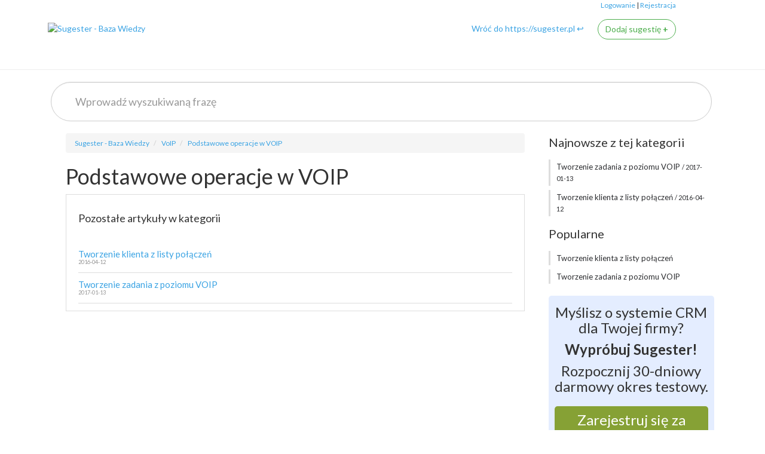

--- FILE ---
content_type: text/html; charset=utf-8
request_url: https://pomoc.sugester.pl/VoIP-Podstawowe-operacje-w-VOIP
body_size: 20490
content:
<!DOCTYPE html>
<!-- sugester template 'help_center' -->
<html lang="pl">
	<head>
		<!-- Site powered by Sugester.com -->
		<title>Podstawowe operacje w VOIP – Sugester - Baza  Wiedzy – Wszystkie artykuły w kategorii</title>
		<meta charset="utf-8"/>
		<meta http-equiv="X-UA-Compatible" content="IE=edge"/>
<script>window.NREUM||(NREUM={});NREUM.info={"beacon":"bam.eu01.nr-data.net","errorBeacon":"bam.eu01.nr-data.net","licenseKey":"NRJS-e6da58632e481857233","applicationID":"109137196","transactionName":"JhpeRQoXWF0GRBcTXRYBQx4RFlBUG2lbFkERGl0=","queueTime":0,"applicationTime":344,"agent":""}</script>
<script>(window.NREUM||(NREUM={})).init={ajax:{deny_list:["bam.eu01.nr-data.net"]},feature_flags:["soft_nav"]};(window.NREUM||(NREUM={})).loader_config={licenseKey:"NRJS-e6da58632e481857233",applicationID:"109137196",browserID:"109137366"};;/*! For license information please see nr-loader-rum-1.308.0.min.js.LICENSE.txt */
(()=>{var e,t,r={163:(e,t,r)=>{"use strict";r.d(t,{j:()=>E});var n=r(384),i=r(1741);var a=r(2555);r(860).K7.genericEvents;const s="experimental.resources",o="register",c=e=>{if(!e||"string"!=typeof e)return!1;try{document.createDocumentFragment().querySelector(e)}catch{return!1}return!0};var d=r(2614),u=r(944),l=r(8122);const f="[data-nr-mask]",g=e=>(0,l.a)(e,(()=>{const e={feature_flags:[],experimental:{allow_registered_children:!1,resources:!1},mask_selector:"*",block_selector:"[data-nr-block]",mask_input_options:{color:!1,date:!1,"datetime-local":!1,email:!1,month:!1,number:!1,range:!1,search:!1,tel:!1,text:!1,time:!1,url:!1,week:!1,textarea:!1,select:!1,password:!0}};return{ajax:{deny_list:void 0,block_internal:!0,enabled:!0,autoStart:!0},api:{get allow_registered_children(){return e.feature_flags.includes(o)||e.experimental.allow_registered_children},set allow_registered_children(t){e.experimental.allow_registered_children=t},duplicate_registered_data:!1},browser_consent_mode:{enabled:!1},distributed_tracing:{enabled:void 0,exclude_newrelic_header:void 0,cors_use_newrelic_header:void 0,cors_use_tracecontext_headers:void 0,allowed_origins:void 0},get feature_flags(){return e.feature_flags},set feature_flags(t){e.feature_flags=t},generic_events:{enabled:!0,autoStart:!0},harvest:{interval:30},jserrors:{enabled:!0,autoStart:!0},logging:{enabled:!0,autoStart:!0},metrics:{enabled:!0,autoStart:!0},obfuscate:void 0,page_action:{enabled:!0},page_view_event:{enabled:!0,autoStart:!0},page_view_timing:{enabled:!0,autoStart:!0},performance:{capture_marks:!1,capture_measures:!1,capture_detail:!0,resources:{get enabled(){return e.feature_flags.includes(s)||e.experimental.resources},set enabled(t){e.experimental.resources=t},asset_types:[],first_party_domains:[],ignore_newrelic:!0}},privacy:{cookies_enabled:!0},proxy:{assets:void 0,beacon:void 0},session:{expiresMs:d.wk,inactiveMs:d.BB},session_replay:{autoStart:!0,enabled:!1,preload:!1,sampling_rate:10,error_sampling_rate:100,collect_fonts:!1,inline_images:!1,fix_stylesheets:!0,mask_all_inputs:!0,get mask_text_selector(){return e.mask_selector},set mask_text_selector(t){c(t)?e.mask_selector="".concat(t,",").concat(f):""===t||null===t?e.mask_selector=f:(0,u.R)(5,t)},get block_class(){return"nr-block"},get ignore_class(){return"nr-ignore"},get mask_text_class(){return"nr-mask"},get block_selector(){return e.block_selector},set block_selector(t){c(t)?e.block_selector+=",".concat(t):""!==t&&(0,u.R)(6,t)},get mask_input_options(){return e.mask_input_options},set mask_input_options(t){t&&"object"==typeof t?e.mask_input_options={...t,password:!0}:(0,u.R)(7,t)}},session_trace:{enabled:!0,autoStart:!0},soft_navigations:{enabled:!0,autoStart:!0},spa:{enabled:!0,autoStart:!0},ssl:void 0,user_actions:{enabled:!0,elementAttributes:["id","className","tagName","type"]}}})());var p=r(6154),m=r(9324);let h=0;const v={buildEnv:m.F3,distMethod:m.Xs,version:m.xv,originTime:p.WN},b={consented:!1},y={appMetadata:{},get consented(){return this.session?.state?.consent||b.consented},set consented(e){b.consented=e},customTransaction:void 0,denyList:void 0,disabled:!1,harvester:void 0,isolatedBacklog:!1,isRecording:!1,loaderType:void 0,maxBytes:3e4,obfuscator:void 0,onerror:void 0,ptid:void 0,releaseIds:{},session:void 0,timeKeeper:void 0,registeredEntities:[],jsAttributesMetadata:{bytes:0},get harvestCount(){return++h}},_=e=>{const t=(0,l.a)(e,y),r=Object.keys(v).reduce((e,t)=>(e[t]={value:v[t],writable:!1,configurable:!0,enumerable:!0},e),{});return Object.defineProperties(t,r)};var w=r(5701);const x=e=>{const t=e.startsWith("http");e+="/",r.p=t?e:"https://"+e};var R=r(7836),k=r(3241);const A={accountID:void 0,trustKey:void 0,agentID:void 0,licenseKey:void 0,applicationID:void 0,xpid:void 0},S=e=>(0,l.a)(e,A),T=new Set;function E(e,t={},r,s){let{init:o,info:c,loader_config:d,runtime:u={},exposed:l=!0}=t;if(!c){const e=(0,n.pV)();o=e.init,c=e.info,d=e.loader_config}e.init=g(o||{}),e.loader_config=S(d||{}),c.jsAttributes??={},p.bv&&(c.jsAttributes.isWorker=!0),e.info=(0,a.D)(c);const f=e.init,m=[c.beacon,c.errorBeacon];T.has(e.agentIdentifier)||(f.proxy.assets&&(x(f.proxy.assets),m.push(f.proxy.assets)),f.proxy.beacon&&m.push(f.proxy.beacon),e.beacons=[...m],function(e){const t=(0,n.pV)();Object.getOwnPropertyNames(i.W.prototype).forEach(r=>{const n=i.W.prototype[r];if("function"!=typeof n||"constructor"===n)return;let a=t[r];e[r]&&!1!==e.exposed&&"micro-agent"!==e.runtime?.loaderType&&(t[r]=(...t)=>{const n=e[r](...t);return a?a(...t):n})})}(e),(0,n.US)("activatedFeatures",w.B)),u.denyList=[...f.ajax.deny_list||[],...f.ajax.block_internal?m:[]],u.ptid=e.agentIdentifier,u.loaderType=r,e.runtime=_(u),T.has(e.agentIdentifier)||(e.ee=R.ee.get(e.agentIdentifier),e.exposed=l,(0,k.W)({agentIdentifier:e.agentIdentifier,drained:!!w.B?.[e.agentIdentifier],type:"lifecycle",name:"initialize",feature:void 0,data:e.config})),T.add(e.agentIdentifier)}},384:(e,t,r)=>{"use strict";r.d(t,{NT:()=>s,US:()=>u,Zm:()=>o,bQ:()=>d,dV:()=>c,pV:()=>l});var n=r(6154),i=r(1863),a=r(1910);const s={beacon:"bam.nr-data.net",errorBeacon:"bam.nr-data.net"};function o(){return n.gm.NREUM||(n.gm.NREUM={}),void 0===n.gm.newrelic&&(n.gm.newrelic=n.gm.NREUM),n.gm.NREUM}function c(){let e=o();return e.o||(e.o={ST:n.gm.setTimeout,SI:n.gm.setImmediate||n.gm.setInterval,CT:n.gm.clearTimeout,XHR:n.gm.XMLHttpRequest,REQ:n.gm.Request,EV:n.gm.Event,PR:n.gm.Promise,MO:n.gm.MutationObserver,FETCH:n.gm.fetch,WS:n.gm.WebSocket},(0,a.i)(...Object.values(e.o))),e}function d(e,t){let r=o();r.initializedAgents??={},t.initializedAt={ms:(0,i.t)(),date:new Date},r.initializedAgents[e]=t}function u(e,t){o()[e]=t}function l(){return function(){let e=o();const t=e.info||{};e.info={beacon:s.beacon,errorBeacon:s.errorBeacon,...t}}(),function(){let e=o();const t=e.init||{};e.init={...t}}(),c(),function(){let e=o();const t=e.loader_config||{};e.loader_config={...t}}(),o()}},782:(e,t,r)=>{"use strict";r.d(t,{T:()=>n});const n=r(860).K7.pageViewTiming},860:(e,t,r)=>{"use strict";r.d(t,{$J:()=>u,K7:()=>c,P3:()=>d,XX:()=>i,Yy:()=>o,df:()=>a,qY:()=>n,v4:()=>s});const n="events",i="jserrors",a="browser/blobs",s="rum",o="browser/logs",c={ajax:"ajax",genericEvents:"generic_events",jserrors:i,logging:"logging",metrics:"metrics",pageAction:"page_action",pageViewEvent:"page_view_event",pageViewTiming:"page_view_timing",sessionReplay:"session_replay",sessionTrace:"session_trace",softNav:"soft_navigations",spa:"spa"},d={[c.pageViewEvent]:1,[c.pageViewTiming]:2,[c.metrics]:3,[c.jserrors]:4,[c.spa]:5,[c.ajax]:6,[c.sessionTrace]:7,[c.softNav]:8,[c.sessionReplay]:9,[c.logging]:10,[c.genericEvents]:11},u={[c.pageViewEvent]:s,[c.pageViewTiming]:n,[c.ajax]:n,[c.spa]:n,[c.softNav]:n,[c.metrics]:i,[c.jserrors]:i,[c.sessionTrace]:a,[c.sessionReplay]:a,[c.logging]:o,[c.genericEvents]:"ins"}},944:(e,t,r)=>{"use strict";r.d(t,{R:()=>i});var n=r(3241);function i(e,t){"function"==typeof console.debug&&(console.debug("New Relic Warning: https://github.com/newrelic/newrelic-browser-agent/blob/main/docs/warning-codes.md#".concat(e),t),(0,n.W)({agentIdentifier:null,drained:null,type:"data",name:"warn",feature:"warn",data:{code:e,secondary:t}}))}},1687:(e,t,r)=>{"use strict";r.d(t,{Ak:()=>d,Ze:()=>f,x3:()=>u});var n=r(3241),i=r(7836),a=r(3606),s=r(860),o=r(2646);const c={};function d(e,t){const r={staged:!1,priority:s.P3[t]||0};l(e),c[e].get(t)||c[e].set(t,r)}function u(e,t){e&&c[e]&&(c[e].get(t)&&c[e].delete(t),p(e,t,!1),c[e].size&&g(e))}function l(e){if(!e)throw new Error("agentIdentifier required");c[e]||(c[e]=new Map)}function f(e="",t="feature",r=!1){if(l(e),!e||!c[e].get(t)||r)return p(e,t);c[e].get(t).staged=!0,g(e)}function g(e){const t=Array.from(c[e]);t.every(([e,t])=>t.staged)&&(t.sort((e,t)=>e[1].priority-t[1].priority),t.forEach(([t])=>{c[e].delete(t),p(e,t)}))}function p(e,t,r=!0){const s=e?i.ee.get(e):i.ee,c=a.i.handlers;if(!s.aborted&&s.backlog&&c){if((0,n.W)({agentIdentifier:e,type:"lifecycle",name:"drain",feature:t}),r){const e=s.backlog[t],r=c[t];if(r){for(let t=0;e&&t<e.length;++t)m(e[t],r);Object.entries(r).forEach(([e,t])=>{Object.values(t||{}).forEach(t=>{t[0]?.on&&t[0]?.context()instanceof o.y&&t[0].on(e,t[1])})})}}s.isolatedBacklog||delete c[t],s.backlog[t]=null,s.emit("drain-"+t,[])}}function m(e,t){var r=e[1];Object.values(t[r]||{}).forEach(t=>{var r=e[0];if(t[0]===r){var n=t[1],i=e[3],a=e[2];n.apply(i,a)}})}},1738:(e,t,r)=>{"use strict";r.d(t,{U:()=>g,Y:()=>f});var n=r(3241),i=r(9908),a=r(1863),s=r(944),o=r(5701),c=r(3969),d=r(8362),u=r(860),l=r(4261);function f(e,t,r,a){const f=a||r;!f||f[e]&&f[e]!==d.d.prototype[e]||(f[e]=function(){(0,i.p)(c.xV,["API/"+e+"/called"],void 0,u.K7.metrics,r.ee),(0,n.W)({agentIdentifier:r.agentIdentifier,drained:!!o.B?.[r.agentIdentifier],type:"data",name:"api",feature:l.Pl+e,data:{}});try{return t.apply(this,arguments)}catch(e){(0,s.R)(23,e)}})}function g(e,t,r,n,s){const o=e.info;null===r?delete o.jsAttributes[t]:o.jsAttributes[t]=r,(s||null===r)&&(0,i.p)(l.Pl+n,[(0,a.t)(),t,r],void 0,"session",e.ee)}},1741:(e,t,r)=>{"use strict";r.d(t,{W:()=>a});var n=r(944),i=r(4261);class a{#e(e,...t){if(this[e]!==a.prototype[e])return this[e](...t);(0,n.R)(35,e)}addPageAction(e,t){return this.#e(i.hG,e,t)}register(e){return this.#e(i.eY,e)}recordCustomEvent(e,t){return this.#e(i.fF,e,t)}setPageViewName(e,t){return this.#e(i.Fw,e,t)}setCustomAttribute(e,t,r){return this.#e(i.cD,e,t,r)}noticeError(e,t){return this.#e(i.o5,e,t)}setUserId(e,t=!1){return this.#e(i.Dl,e,t)}setApplicationVersion(e){return this.#e(i.nb,e)}setErrorHandler(e){return this.#e(i.bt,e)}addRelease(e,t){return this.#e(i.k6,e,t)}log(e,t){return this.#e(i.$9,e,t)}start(){return this.#e(i.d3)}finished(e){return this.#e(i.BL,e)}recordReplay(){return this.#e(i.CH)}pauseReplay(){return this.#e(i.Tb)}addToTrace(e){return this.#e(i.U2,e)}setCurrentRouteName(e){return this.#e(i.PA,e)}interaction(e){return this.#e(i.dT,e)}wrapLogger(e,t,r){return this.#e(i.Wb,e,t,r)}measure(e,t){return this.#e(i.V1,e,t)}consent(e){return this.#e(i.Pv,e)}}},1863:(e,t,r)=>{"use strict";function n(){return Math.floor(performance.now())}r.d(t,{t:()=>n})},1910:(e,t,r)=>{"use strict";r.d(t,{i:()=>a});var n=r(944);const i=new Map;function a(...e){return e.every(e=>{if(i.has(e))return i.get(e);const t="function"==typeof e?e.toString():"",r=t.includes("[native code]"),a=t.includes("nrWrapper");return r||a||(0,n.R)(64,e?.name||t),i.set(e,r),r})}},2555:(e,t,r)=>{"use strict";r.d(t,{D:()=>o,f:()=>s});var n=r(384),i=r(8122);const a={beacon:n.NT.beacon,errorBeacon:n.NT.errorBeacon,licenseKey:void 0,applicationID:void 0,sa:void 0,queueTime:void 0,applicationTime:void 0,ttGuid:void 0,user:void 0,account:void 0,product:void 0,extra:void 0,jsAttributes:{},userAttributes:void 0,atts:void 0,transactionName:void 0,tNamePlain:void 0};function s(e){try{return!!e.licenseKey&&!!e.errorBeacon&&!!e.applicationID}catch(e){return!1}}const o=e=>(0,i.a)(e,a)},2614:(e,t,r)=>{"use strict";r.d(t,{BB:()=>s,H3:()=>n,g:()=>d,iL:()=>c,tS:()=>o,uh:()=>i,wk:()=>a});const n="NRBA",i="SESSION",a=144e5,s=18e5,o={STARTED:"session-started",PAUSE:"session-pause",RESET:"session-reset",RESUME:"session-resume",UPDATE:"session-update"},c={SAME_TAB:"same-tab",CROSS_TAB:"cross-tab"},d={OFF:0,FULL:1,ERROR:2}},2646:(e,t,r)=>{"use strict";r.d(t,{y:()=>n});class n{constructor(e){this.contextId=e}}},2843:(e,t,r)=>{"use strict";r.d(t,{G:()=>a,u:()=>i});var n=r(3878);function i(e,t=!1,r,i){(0,n.DD)("visibilitychange",function(){if(t)return void("hidden"===document.visibilityState&&e());e(document.visibilityState)},r,i)}function a(e,t,r){(0,n.sp)("pagehide",e,t,r)}},3241:(e,t,r)=>{"use strict";r.d(t,{W:()=>a});var n=r(6154);const i="newrelic";function a(e={}){try{n.gm.dispatchEvent(new CustomEvent(i,{detail:e}))}catch(e){}}},3606:(e,t,r)=>{"use strict";r.d(t,{i:()=>a});var n=r(9908);a.on=s;var i=a.handlers={};function a(e,t,r,a){s(a||n.d,i,e,t,r)}function s(e,t,r,i,a){a||(a="feature"),e||(e=n.d);var s=t[a]=t[a]||{};(s[r]=s[r]||[]).push([e,i])}},3878:(e,t,r)=>{"use strict";function n(e,t){return{capture:e,passive:!1,signal:t}}function i(e,t,r=!1,i){window.addEventListener(e,t,n(r,i))}function a(e,t,r=!1,i){document.addEventListener(e,t,n(r,i))}r.d(t,{DD:()=>a,jT:()=>n,sp:()=>i})},3969:(e,t,r)=>{"use strict";r.d(t,{TZ:()=>n,XG:()=>o,rs:()=>i,xV:()=>s,z_:()=>a});const n=r(860).K7.metrics,i="sm",a="cm",s="storeSupportabilityMetrics",o="storeEventMetrics"},4234:(e,t,r)=>{"use strict";r.d(t,{W:()=>a});var n=r(7836),i=r(1687);class a{constructor(e,t){this.agentIdentifier=e,this.ee=n.ee.get(e),this.featureName=t,this.blocked=!1}deregisterDrain(){(0,i.x3)(this.agentIdentifier,this.featureName)}}},4261:(e,t,r)=>{"use strict";r.d(t,{$9:()=>d,BL:()=>o,CH:()=>g,Dl:()=>_,Fw:()=>y,PA:()=>h,Pl:()=>n,Pv:()=>k,Tb:()=>l,U2:()=>a,V1:()=>R,Wb:()=>x,bt:()=>b,cD:()=>v,d3:()=>w,dT:()=>c,eY:()=>p,fF:()=>f,hG:()=>i,k6:()=>s,nb:()=>m,o5:()=>u});const n="api-",i="addPageAction",a="addToTrace",s="addRelease",o="finished",c="interaction",d="log",u="noticeError",l="pauseReplay",f="recordCustomEvent",g="recordReplay",p="register",m="setApplicationVersion",h="setCurrentRouteName",v="setCustomAttribute",b="setErrorHandler",y="setPageViewName",_="setUserId",w="start",x="wrapLogger",R="measure",k="consent"},5289:(e,t,r)=>{"use strict";r.d(t,{GG:()=>s,Qr:()=>c,sB:()=>o});var n=r(3878),i=r(6389);function a(){return"undefined"==typeof document||"complete"===document.readyState}function s(e,t){if(a())return e();const r=(0,i.J)(e),s=setInterval(()=>{a()&&(clearInterval(s),r())},500);(0,n.sp)("load",r,t)}function o(e){if(a())return e();(0,n.DD)("DOMContentLoaded",e)}function c(e){if(a())return e();(0,n.sp)("popstate",e)}},5607:(e,t,r)=>{"use strict";r.d(t,{W:()=>n});const n=(0,r(9566).bz)()},5701:(e,t,r)=>{"use strict";r.d(t,{B:()=>a,t:()=>s});var n=r(3241);const i=new Set,a={};function s(e,t){const r=t.agentIdentifier;a[r]??={},e&&"object"==typeof e&&(i.has(r)||(t.ee.emit("rumresp",[e]),a[r]=e,i.add(r),(0,n.W)({agentIdentifier:r,loaded:!0,drained:!0,type:"lifecycle",name:"load",feature:void 0,data:e})))}},6154:(e,t,r)=>{"use strict";r.d(t,{OF:()=>c,RI:()=>i,WN:()=>u,bv:()=>a,eN:()=>l,gm:()=>s,mw:()=>o,sb:()=>d});var n=r(1863);const i="undefined"!=typeof window&&!!window.document,a="undefined"!=typeof WorkerGlobalScope&&("undefined"!=typeof self&&self instanceof WorkerGlobalScope&&self.navigator instanceof WorkerNavigator||"undefined"!=typeof globalThis&&globalThis instanceof WorkerGlobalScope&&globalThis.navigator instanceof WorkerNavigator),s=i?window:"undefined"!=typeof WorkerGlobalScope&&("undefined"!=typeof self&&self instanceof WorkerGlobalScope&&self||"undefined"!=typeof globalThis&&globalThis instanceof WorkerGlobalScope&&globalThis),o=Boolean("hidden"===s?.document?.visibilityState),c=/iPad|iPhone|iPod/.test(s.navigator?.userAgent),d=c&&"undefined"==typeof SharedWorker,u=((()=>{const e=s.navigator?.userAgent?.match(/Firefox[/\s](\d+\.\d+)/);Array.isArray(e)&&e.length>=2&&e[1]})(),Date.now()-(0,n.t)()),l=()=>"undefined"!=typeof PerformanceNavigationTiming&&s?.performance?.getEntriesByType("navigation")?.[0]?.responseStart},6389:(e,t,r)=>{"use strict";function n(e,t=500,r={}){const n=r?.leading||!1;let i;return(...r)=>{n&&void 0===i&&(e.apply(this,r),i=setTimeout(()=>{i=clearTimeout(i)},t)),n||(clearTimeout(i),i=setTimeout(()=>{e.apply(this,r)},t))}}function i(e){let t=!1;return(...r)=>{t||(t=!0,e.apply(this,r))}}r.d(t,{J:()=>i,s:()=>n})},6630:(e,t,r)=>{"use strict";r.d(t,{T:()=>n});const n=r(860).K7.pageViewEvent},7699:(e,t,r)=>{"use strict";r.d(t,{It:()=>a,KC:()=>o,No:()=>i,qh:()=>s});var n=r(860);const i=16e3,a=1e6,s="SESSION_ERROR",o={[n.K7.logging]:!0,[n.K7.genericEvents]:!1,[n.K7.jserrors]:!1,[n.K7.ajax]:!1}},7836:(e,t,r)=>{"use strict";r.d(t,{P:()=>o,ee:()=>c});var n=r(384),i=r(8990),a=r(2646),s=r(5607);const o="nr@context:".concat(s.W),c=function e(t,r){var n={},s={},u={},l=!1;try{l=16===r.length&&d.initializedAgents?.[r]?.runtime.isolatedBacklog}catch(e){}var f={on:p,addEventListener:p,removeEventListener:function(e,t){var r=n[e];if(!r)return;for(var i=0;i<r.length;i++)r[i]===t&&r.splice(i,1)},emit:function(e,r,n,i,a){!1!==a&&(a=!0);if(c.aborted&&!i)return;t&&a&&t.emit(e,r,n);var o=g(n);m(e).forEach(e=>{e.apply(o,r)});var d=v()[s[e]];d&&d.push([f,e,r,o]);return o},get:h,listeners:m,context:g,buffer:function(e,t){const r=v();if(t=t||"feature",f.aborted)return;Object.entries(e||{}).forEach(([e,n])=>{s[n]=t,t in r||(r[t]=[])})},abort:function(){f._aborted=!0,Object.keys(f.backlog).forEach(e=>{delete f.backlog[e]})},isBuffering:function(e){return!!v()[s[e]]},debugId:r,backlog:l?{}:t&&"object"==typeof t.backlog?t.backlog:{},isolatedBacklog:l};return Object.defineProperty(f,"aborted",{get:()=>{let e=f._aborted||!1;return e||(t&&(e=t.aborted),e)}}),f;function g(e){return e&&e instanceof a.y?e:e?(0,i.I)(e,o,()=>new a.y(o)):new a.y(o)}function p(e,t){n[e]=m(e).concat(t)}function m(e){return n[e]||[]}function h(t){return u[t]=u[t]||e(f,t)}function v(){return f.backlog}}(void 0,"globalEE"),d=(0,n.Zm)();d.ee||(d.ee=c)},8122:(e,t,r)=>{"use strict";r.d(t,{a:()=>i});var n=r(944);function i(e,t){try{if(!e||"object"!=typeof e)return(0,n.R)(3);if(!t||"object"!=typeof t)return(0,n.R)(4);const r=Object.create(Object.getPrototypeOf(t),Object.getOwnPropertyDescriptors(t)),a=0===Object.keys(r).length?e:r;for(let s in a)if(void 0!==e[s])try{if(null===e[s]){r[s]=null;continue}Array.isArray(e[s])&&Array.isArray(t[s])?r[s]=Array.from(new Set([...e[s],...t[s]])):"object"==typeof e[s]&&"object"==typeof t[s]?r[s]=i(e[s],t[s]):r[s]=e[s]}catch(e){r[s]||(0,n.R)(1,e)}return r}catch(e){(0,n.R)(2,e)}}},8362:(e,t,r)=>{"use strict";r.d(t,{d:()=>a});var n=r(9566),i=r(1741);class a extends i.W{agentIdentifier=(0,n.LA)(16)}},8374:(e,t,r)=>{r.nc=(()=>{try{return document?.currentScript?.nonce}catch(e){}return""})()},8990:(e,t,r)=>{"use strict";r.d(t,{I:()=>i});var n=Object.prototype.hasOwnProperty;function i(e,t,r){if(n.call(e,t))return e[t];var i=r();if(Object.defineProperty&&Object.keys)try{return Object.defineProperty(e,t,{value:i,writable:!0,enumerable:!1}),i}catch(e){}return e[t]=i,i}},9324:(e,t,r)=>{"use strict";r.d(t,{F3:()=>i,Xs:()=>a,xv:()=>n});const n="1.308.0",i="PROD",a="CDN"},9566:(e,t,r)=>{"use strict";r.d(t,{LA:()=>o,bz:()=>s});var n=r(6154);const i="xxxxxxxx-xxxx-4xxx-yxxx-xxxxxxxxxxxx";function a(e,t){return e?15&e[t]:16*Math.random()|0}function s(){const e=n.gm?.crypto||n.gm?.msCrypto;let t,r=0;return e&&e.getRandomValues&&(t=e.getRandomValues(new Uint8Array(30))),i.split("").map(e=>"x"===e?a(t,r++).toString(16):"y"===e?(3&a()|8).toString(16):e).join("")}function o(e){const t=n.gm?.crypto||n.gm?.msCrypto;let r,i=0;t&&t.getRandomValues&&(r=t.getRandomValues(new Uint8Array(e)));const s=[];for(var o=0;o<e;o++)s.push(a(r,i++).toString(16));return s.join("")}},9908:(e,t,r)=>{"use strict";r.d(t,{d:()=>n,p:()=>i});var n=r(7836).ee.get("handle");function i(e,t,r,i,a){a?(a.buffer([e],i),a.emit(e,t,r)):(n.buffer([e],i),n.emit(e,t,r))}}},n={};function i(e){var t=n[e];if(void 0!==t)return t.exports;var a=n[e]={exports:{}};return r[e](a,a.exports,i),a.exports}i.m=r,i.d=(e,t)=>{for(var r in t)i.o(t,r)&&!i.o(e,r)&&Object.defineProperty(e,r,{enumerable:!0,get:t[r]})},i.f={},i.e=e=>Promise.all(Object.keys(i.f).reduce((t,r)=>(i.f[r](e,t),t),[])),i.u=e=>"nr-rum-1.308.0.min.js",i.o=(e,t)=>Object.prototype.hasOwnProperty.call(e,t),e={},t="NRBA-1.308.0.PROD:",i.l=(r,n,a,s)=>{if(e[r])e[r].push(n);else{var o,c;if(void 0!==a)for(var d=document.getElementsByTagName("script"),u=0;u<d.length;u++){var l=d[u];if(l.getAttribute("src")==r||l.getAttribute("data-webpack")==t+a){o=l;break}}if(!o){c=!0;var f={296:"sha512-+MIMDsOcckGXa1EdWHqFNv7P+JUkd5kQwCBr3KE6uCvnsBNUrdSt4a/3/L4j4TxtnaMNjHpza2/erNQbpacJQA=="};(o=document.createElement("script")).charset="utf-8",i.nc&&o.setAttribute("nonce",i.nc),o.setAttribute("data-webpack",t+a),o.src=r,0!==o.src.indexOf(window.location.origin+"/")&&(o.crossOrigin="anonymous"),f[s]&&(o.integrity=f[s])}e[r]=[n];var g=(t,n)=>{o.onerror=o.onload=null,clearTimeout(p);var i=e[r];if(delete e[r],o.parentNode&&o.parentNode.removeChild(o),i&&i.forEach(e=>e(n)),t)return t(n)},p=setTimeout(g.bind(null,void 0,{type:"timeout",target:o}),12e4);o.onerror=g.bind(null,o.onerror),o.onload=g.bind(null,o.onload),c&&document.head.appendChild(o)}},i.r=e=>{"undefined"!=typeof Symbol&&Symbol.toStringTag&&Object.defineProperty(e,Symbol.toStringTag,{value:"Module"}),Object.defineProperty(e,"__esModule",{value:!0})},i.p="https://js-agent.newrelic.com/",(()=>{var e={374:0,840:0};i.f.j=(t,r)=>{var n=i.o(e,t)?e[t]:void 0;if(0!==n)if(n)r.push(n[2]);else{var a=new Promise((r,i)=>n=e[t]=[r,i]);r.push(n[2]=a);var s=i.p+i.u(t),o=new Error;i.l(s,r=>{if(i.o(e,t)&&(0!==(n=e[t])&&(e[t]=void 0),n)){var a=r&&("load"===r.type?"missing":r.type),s=r&&r.target&&r.target.src;o.message="Loading chunk "+t+" failed: ("+a+": "+s+")",o.name="ChunkLoadError",o.type=a,o.request=s,n[1](o)}},"chunk-"+t,t)}};var t=(t,r)=>{var n,a,[s,o,c]=r,d=0;if(s.some(t=>0!==e[t])){for(n in o)i.o(o,n)&&(i.m[n]=o[n]);if(c)c(i)}for(t&&t(r);d<s.length;d++)a=s[d],i.o(e,a)&&e[a]&&e[a][0](),e[a]=0},r=self["webpackChunk:NRBA-1.308.0.PROD"]=self["webpackChunk:NRBA-1.308.0.PROD"]||[];r.forEach(t.bind(null,0)),r.push=t.bind(null,r.push.bind(r))})(),(()=>{"use strict";i(8374);var e=i(8362),t=i(860);const r=Object.values(t.K7);var n=i(163);var a=i(9908),s=i(1863),o=i(4261),c=i(1738);var d=i(1687),u=i(4234),l=i(5289),f=i(6154),g=i(944),p=i(384);const m=e=>f.RI&&!0===e?.privacy.cookies_enabled;function h(e){return!!(0,p.dV)().o.MO&&m(e)&&!0===e?.session_trace.enabled}var v=i(6389),b=i(7699);class y extends u.W{constructor(e,t){super(e.agentIdentifier,t),this.agentRef=e,this.abortHandler=void 0,this.featAggregate=void 0,this.loadedSuccessfully=void 0,this.onAggregateImported=new Promise(e=>{this.loadedSuccessfully=e}),this.deferred=Promise.resolve(),!1===e.init[this.featureName].autoStart?this.deferred=new Promise((t,r)=>{this.ee.on("manual-start-all",(0,v.J)(()=>{(0,d.Ak)(e.agentIdentifier,this.featureName),t()}))}):(0,d.Ak)(e.agentIdentifier,t)}importAggregator(e,t,r={}){if(this.featAggregate)return;const n=async()=>{let n;await this.deferred;try{if(m(e.init)){const{setupAgentSession:t}=await i.e(296).then(i.bind(i,3305));n=t(e)}}catch(e){(0,g.R)(20,e),this.ee.emit("internal-error",[e]),(0,a.p)(b.qh,[e],void 0,this.featureName,this.ee)}try{if(!this.#t(this.featureName,n,e.init))return(0,d.Ze)(this.agentIdentifier,this.featureName),void this.loadedSuccessfully(!1);const{Aggregate:i}=await t();this.featAggregate=new i(e,r),e.runtime.harvester.initializedAggregates.push(this.featAggregate),this.loadedSuccessfully(!0)}catch(e){(0,g.R)(34,e),this.abortHandler?.(),(0,d.Ze)(this.agentIdentifier,this.featureName,!0),this.loadedSuccessfully(!1),this.ee&&this.ee.abort()}};f.RI?(0,l.GG)(()=>n(),!0):n()}#t(e,r,n){if(this.blocked)return!1;switch(e){case t.K7.sessionReplay:return h(n)&&!!r;case t.K7.sessionTrace:return!!r;default:return!0}}}var _=i(6630),w=i(2614),x=i(3241);class R extends y{static featureName=_.T;constructor(e){var t;super(e,_.T),this.setupInspectionEvents(e.agentIdentifier),t=e,(0,c.Y)(o.Fw,function(e,r){"string"==typeof e&&("/"!==e.charAt(0)&&(e="/"+e),t.runtime.customTransaction=(r||"http://custom.transaction")+e,(0,a.p)(o.Pl+o.Fw,[(0,s.t)()],void 0,void 0,t.ee))},t),this.importAggregator(e,()=>i.e(296).then(i.bind(i,3943)))}setupInspectionEvents(e){const t=(t,r)=>{t&&(0,x.W)({agentIdentifier:e,timeStamp:t.timeStamp,loaded:"complete"===t.target.readyState,type:"window",name:r,data:t.target.location+""})};(0,l.sB)(e=>{t(e,"DOMContentLoaded")}),(0,l.GG)(e=>{t(e,"load")}),(0,l.Qr)(e=>{t(e,"navigate")}),this.ee.on(w.tS.UPDATE,(t,r)=>{(0,x.W)({agentIdentifier:e,type:"lifecycle",name:"session",data:r})})}}class k extends e.d{constructor(e){var t;(super(),f.gm)?(this.features={},(0,p.bQ)(this.agentIdentifier,this),this.desiredFeatures=new Set(e.features||[]),this.desiredFeatures.add(R),(0,n.j)(this,e,e.loaderType||"agent"),t=this,(0,c.Y)(o.cD,function(e,r,n=!1){if("string"==typeof e){if(["string","number","boolean"].includes(typeof r)||null===r)return(0,c.U)(t,e,r,o.cD,n);(0,g.R)(40,typeof r)}else(0,g.R)(39,typeof e)},t),function(e){(0,c.Y)(o.Dl,function(t,r=!1){if("string"!=typeof t&&null!==t)return void(0,g.R)(41,typeof t);const n=e.info.jsAttributes["enduser.id"];r&&null!=n&&n!==t?(0,a.p)(o.Pl+"setUserIdAndResetSession",[t],void 0,"session",e.ee):(0,c.U)(e,"enduser.id",t,o.Dl,!0)},e)}(this),function(e){(0,c.Y)(o.nb,function(t){if("string"==typeof t||null===t)return(0,c.U)(e,"application.version",t,o.nb,!1);(0,g.R)(42,typeof t)},e)}(this),function(e){(0,c.Y)(o.d3,function(){e.ee.emit("manual-start-all")},e)}(this),function(e){(0,c.Y)(o.Pv,function(t=!0){if("boolean"==typeof t){if((0,a.p)(o.Pl+o.Pv,[t],void 0,"session",e.ee),e.runtime.consented=t,t){const t=e.features.page_view_event;t.onAggregateImported.then(e=>{const r=t.featAggregate;e&&!r.sentRum&&r.sendRum()})}}else(0,g.R)(65,typeof t)},e)}(this),this.run()):(0,g.R)(21)}get config(){return{info:this.info,init:this.init,loader_config:this.loader_config,runtime:this.runtime}}get api(){return this}run(){try{const e=function(e){const t={};return r.forEach(r=>{t[r]=!!e[r]?.enabled}),t}(this.init),n=[...this.desiredFeatures];n.sort((e,r)=>t.P3[e.featureName]-t.P3[r.featureName]),n.forEach(r=>{if(!e[r.featureName]&&r.featureName!==t.K7.pageViewEvent)return;if(r.featureName===t.K7.spa)return void(0,g.R)(67);const n=function(e){switch(e){case t.K7.ajax:return[t.K7.jserrors];case t.K7.sessionTrace:return[t.K7.ajax,t.K7.pageViewEvent];case t.K7.sessionReplay:return[t.K7.sessionTrace];case t.K7.pageViewTiming:return[t.K7.pageViewEvent];default:return[]}}(r.featureName).filter(e=>!(e in this.features));n.length>0&&(0,g.R)(36,{targetFeature:r.featureName,missingDependencies:n}),this.features[r.featureName]=new r(this)})}catch(e){(0,g.R)(22,e);for(const e in this.features)this.features[e].abortHandler?.();const t=(0,p.Zm)();delete t.initializedAgents[this.agentIdentifier]?.features,delete this.sharedAggregator;return t.ee.get(this.agentIdentifier).abort(),!1}}}var A=i(2843),S=i(782);class T extends y{static featureName=S.T;constructor(e){super(e,S.T),f.RI&&((0,A.u)(()=>(0,a.p)("docHidden",[(0,s.t)()],void 0,S.T,this.ee),!0),(0,A.G)(()=>(0,a.p)("winPagehide",[(0,s.t)()],void 0,S.T,this.ee)),this.importAggregator(e,()=>i.e(296).then(i.bind(i,2117))))}}var E=i(3969);class I extends y{static featureName=E.TZ;constructor(e){super(e,E.TZ),f.RI&&document.addEventListener("securitypolicyviolation",e=>{(0,a.p)(E.xV,["Generic/CSPViolation/Detected"],void 0,this.featureName,this.ee)}),this.importAggregator(e,()=>i.e(296).then(i.bind(i,9623)))}}new k({features:[R,T,I],loaderType:"lite"})})()})();</script>
		<meta name="viewport" content="width=device-width, initial-scale=1"/>

	    <link rel="canonical" href="https://pomoc.sugester.pl/VoIP-Podstawowe-operacje-w-VOIP" />  
      
      	<meta property="og:image" content="https://files1.intum.net/s/sugester/files/30322/sugester-logo-pomoc2.jpg" />
		
<meta name="Description" content="Chcesz wiedzieć jak działa Sugester? Jakie ma funkcje? Jak skonfigurować swoje konto? Sprawdź naszą Bazę wiedzy i dowiedz się wszystkiego o systemie Sugester!" />
<meta name="keywords" content="baza wiedzy, pomoc, help, self-service"/>

		<meta property="og:title" content="Sugester - Baza  Wiedzy"/>
		<meta property="og:url" content="https://pomoc.sugester.pl"/>
		<meta property="og:image" content="https://files1.intum.net/forums/logos/4230/medium/sugester-logo-pomoc.png?1453732468"/>
		<meta property="og:site_name" content="Sugester"/>
		<meta property="og:type" content="website"/>
	
			<link rel="shortcut icon" type="image/x-icon" href="//assets.sugester.com/assets/sugester_favicon-9f20fcdc95b229d5c8c27cfb6e0308058656d11e8ddb9875cadd256f96ddbb45.ico" />
 
      

 <!--        -->   
      
<!-- Google Tag Manager -->
<script>(function(w,d,s,l,i){w[l]=w[l]||[];w[l].push({'gtm.start':
new Date().getTime(),event:'gtm.js'});var f=d.getElementsByTagName(s)[0],
j=d.createElement(s),dl=l!='dataLayer'?'&l='+l:'';j.async=true;j.src=
'https://www.googletagmanager.com/gtm.js?id='+i+dl;f.parentNode.insertBefore(j,f);
})(window,document,'script','dataLayer','GTM-5X4KX6Z');</script>
<!-- End Google Tag Manager -->
      

		<!-- External CSS -->
				<link rel="stylesheet" href="https://maxcdn.bootstrapcdn.com/bootstrap/3.3.2/css/bootstrap.min.css">

		<!-- Template CSS -->
				<link rel="stylesheet" media="screen" href="//assets.sugester.com/assets/templates/helpcenter-1.0.0-e7aa983353ec8b9aee9845e603516a469cfc656a8c89202bc7a14da93d988dd5.css" />

		<!-- Custom CSS -->
			<link href="/app/forums/4230/custom_style" media="screen" rel="stylesheet" type="text/css" />
 
		<!-- Custom CSS END -->

		<!-- External JS -->
		<script src="//ajax.googleapis.com/ajax/libs/jquery/2.1.3/jquery.min.js"></script> <!-- można wymienić na inne jQuery lub zepto -->
		<script src="//maxcdn.bootstrapcdn.com/bootstrap/3.3.2/js/bootstrap.min.js"></script> <!-- potrzebne do tego szablonu - w innych mozna usunac --> 
        <link rel="stylesheet" href="https://cdnjs.cloudflare.com/ajax/libs/font-awesome/4.7.0/css/font-awesome.min.css">

		<!-- Menu admina na górze strony - można to usunac -->
		
		<!-- Menu admina END -->

		<!-- System HEAD - nie usuwac -->
		<script src="//assets.sugester.com/assets/template_system_head-86cf806487d3dbe6c9f91de1e42b37a14bb7e6c9548e2971c08dfb5521140fe2.js"></script>

<script>
//SuS.gen_mini_js
SuS.add_tt({"confirm":"Czy na pewno?","confirm_reload":"Strona musi zostać odświeżona. Odświeżyć teraz?","delete_confirm":"Czy na pewno usunąć?","delete":"Usuń","conversation_destroyed":"Skasowano konwersację","conversation_destroyed_for_guest":"Wyczyszczono historię gościa","delete_confirm_for_guest":"Czy na pewno wyczyścić historię dla gościa?","file.edit_folder_name":"Edytuj nazwę folderu","file.new_folder_name":"Wpisz nazwę folderu","file.warning_remove_folder":"UWAGA! Czy na pewno chcesz skasować ten folder? Wszystkie pliki oraz podfoldery zostaną również skasowane.","button.add_attachments":"Dodaj załączniki","button.add_attachments_dropbox":"Dodaj załączniki z Dropboxa","button.choose_from_drive_drag_drop_files":"Wybierz/upuść tutaj pliki","contact.found_duplicates":"Znaleziono podobny wpis","contact.contact":"Kontakt","client.client":"Klient","post.show_history":"Pokaż ukrytą część","post.hide":"Zwiń","appendix.file_may_not_work":"możliwy błąd","common.message_delete":"Czy skasować?","common.errors":"Błędy","fakturownia.warning_enable_multipass_server":"Integracja z Fakturownią wymaga uruchomienia serwera multipass w Sugesterze. Czy chcesz kontynuować?","fakturownia.multipass_server_is_busy":"Integracja z Fakturownią wymaga uruchomienia serwera multipass w Sugesterze, ale jest on już już włączony. Wyłącz serwer multipass i spróbuj ponownie.","fakturownia.unmatched_users_sugester":"Użytkownicy z Sugestera, którzy nie zostali sparowani z żadnym użytkownikiem Fakturownii (nie zgadza się email lub login)","fakturownia.unmatched_users_fakturownia":"Użytkownicy z Fakturownii, którzy nie zostali sparowani z żadnym użytkownikiem Sugestera (nie zgadza się email lub login)","fakturownia.no_users_matched":"Żaden użytkownik z Sugestera i Fakturownii nie uzgodnił się. Użytkownicy pomiędzy serwisami musza mieć identyczne loginy oraz emaile.","fakturownia.matched_users":"Sparowani użytkownicy (email oraz login są zgodne w Fakturownii i Sugesterze)","fakturownia.bad_scope":"Zły scope. Aby rozwiązać ten problem, skontaktuj się z helpdeskiem Fakturowni.","account.fakturownia_integration_error.wrong_api":"Kod API jest błędny","account.fakturownia_integration_error.empty_params":"Brak kodu API","account.fakturownia_integration_error.no_user":"Błędny użytkownik","account.fakturownia_integration_error.test_failes":"test_failes","account.fakturownia_integration_error.fakturownia_is_not_ready":"Ustawienia na koncie w Faktorowni nie pozwalają na włączenie logowania multipass. Aby to umożliwić, należy zalogować się do Fakturowni i zmienić Sposób logowania na 'domyślny'.","dashboard.users":"Użytkownicy","deal.error.create_wzk":"Błąd przy tworzeniu wzk","deal.error.create_wz":"Błąd przy tworzeniu wz","client.merge_contacts.warning":"Spowoduje to scalenie kontaktów, które mają ten sam adres e-mail lub numer telefonu. Czy chcesz kontynuować?","client.merge_contacts.done":"Połączone kontakty:","tag.name":"Nazwa","post.todo_modal.header":"Nowe zadanie","common.edit_title":"Edycja","button.save":"Zapisz","task.message.title_and_content_empty":"Wpisz tytuł lub treść zadania","post.task_created":"Zadanie stworzone","post.something_went_wrong":"Coś poszło nie tak","common.message.updated":"Zmiany zostały zapisane...","template.more":"Więcej","template.less":"Mniej","report.kind_options.projects":"Zadania w projektach","setting.options.something_went_wrong":"Coś poszło nie tak","common.confirm":"Czy na pewno?","tag.tags_delete_warning":"Usunięcie tagu spowoduje odpięcie tego tagu od wszystkich elementów, do których ten tag został przypisany. Ta akcja jest nieodwracalna.","client.merge_clients_error":"Klient główny nie został wybrany lub wybrano za mało elementów","client.created_at":"Dodany","comment.send":"Wyślij","comment.save":"Zapisz","comment.internal":"Dodaj komentarz wewnętrzny","post.reply_header":"Odpowiedź","post.reply_header_internal":"Komentarz wewnętrzny","comment.add_and_resolve":"Dodaj i zamknij","comment.send_and_resolve":"Wyślij i zamknij","comment.close":"Zamknij","comment.cancel":"Anuluj"});SuS.add_paths({"file_categories":"/app/file_categories","edit_file_categories":"/app/file_categories/edit","files":"/app/files","set_mailchimp_integration_account":"/app/account/set_mailchimp_integration","find_duplicates_contacts":"/app/contacts/find_duplicates","delete_all_found_posts":"/app/posts/delete_all_found","fwd_att2_posts":"/app/posts/fwd_att2","is_file_readable":"/app/appendixes/is_file_readable","fakturownia_set_integration_account":"/app/account/fakturownia_set_integration","fakturownia_redirect_to_account":"/app/account/fakturownia_redirect_to","fakturownia_diff_users_account":"/app/account/fakturownia_diff_users","save_draft_posts":"/app/posts/save_draft","clients":"/app/clients","helpdesk":"/app","check_email_limit_emails":"/app/emails/check_email_limit","send_activation_email_message_emails":"/app/emails/send_activation_email_message","merge_clients":"/app/clients/merge","clients_to_merge_clients":"/app/clients/clients_to_merge"});SuS.post.consts={"HIDE_HISTORY_BUTTON_DIV_CLASS":"sHistBtnDiv","HIDE_HISTORY_BUTTON_CLASS":"sugester_history_button","CKEDITOR_HIDDEN_ELEMENT":"ckeditor_hidden_element","RATING_FOOTER_DIV_CLASS":"sugester_rating_footer","FOOTER_DIV_CLASS":"sugester_footer"};SuS.appendix.consts={"AUTHENTICATE_URL_ACTION":"app/appendixes/get_authenticated_url","jobs":{},"forms":{}};SuS.consts={"mailchimp_additional_fields":["mailchimp_api_token","mailchimp_server_prefix","mailchimp_on_delete_from_sugester","mailchimp_on_delete_from_mailchimp","integration_mailchimp"],"ckeditor_options":{"customConfig":"","extraPlugins":"xml,ajax","removePlugins":"contextmenu,tableselection,tabletools,liststyle","filebrowserBrowseUrl":"/app/files?wysiwyg=true","autoParagraph":false,"entities":false,"uiColor":"#eeeeee","disableNativeSpellChecker":false,"allowedContent":true,"toolbar":[{"name":"links","items":["Link"]},{"name":"basicstyles","items":["Bold","Italic","Underline","TextColor","BGColor"]},{"name":"insert","items":["Image","PasteText","PasteFromWord"]},{"name":"paragraph","items":["NumberedList","BulletedList","-","Outdent","Indent","-","Blockquote","-","JustifyLeft","JustifyCenter","JustifyBlock"]},{"name":"styles","items":["Font","Format","Styles"]},{"name":"document","items":["Source","Unlink","RemoveFormat"]}]},"mode":"mini","locale":null,"gus_replaces_data":null};SuS.dropbox.init({"integrated":false,"accessToken":null});SuS.pending_alerts=[];
</script>


	<!- analytics_code blank -->          

<meta name="csrf-param" content="authenticity_token" />
<meta name="csrf-token" content="OoxcVrk+BFRhjkQhWtVulLFYRdMKfxNyj23LM8AJ4WziaIwAwW9uWP8fOo3CvKSs5ybSAYA2PpbZSSRGgt5/ZA==" />


<!-- Intum Chat Widget #1025 START -->
<link rel="stylesheet" href="https://widgets.intum.net/appstore/lib/sugester-widget-1.0.css">
<div class="sugester-widget" id="intum-webchat-widget"></div>
<script>
  var intumEchoOrigin = "wss://echo.intum.net";
  var intumChatConfig = {
    accountUrl: "https://sugester.intum.com",
      account_id: 31076,
      user_id: null,
      widget_id: 1025,
      widget_token: "OB2FMS6GH8mzDSrztJeY",
      client_id: null,
      contact_id: null,
      email: "",
      checksum: "aee7f0d589b053da38d05658f203e1e9a0382517bc207f8f4d74686392432f9b",
      sound_notifications: true,
      locale: "pl"
  };
</script>
<script src="https://widgets.intum.net/widgets/app/intum-chat-widget-1.1.js"></script>
<script>webChatWidget = new IntumWebchatWidget(intumChatConfig, intumEchoOrigin);</script>
<!-- Intum Chat Widget #1025 END -->


<!-- 
          <div class="sugester_callback_widget_outline" id="sugester_widget_selector_1"></div>
        
          <script src="https://cdn.intum.com/0/s/sugester/call_pages/N9BC6ABFDyvKTVCi1l7O/call_page.js"></script>


 -->

		<!-- System HEAD END -->
          
        

	</head>
  <body class="help_feedback">


<!-- Google Tag Manager (noscript) -->
<noscript><iframe src="https://www.googletagmanager.com/ns.html?id=GTM-5X4KX6Z"
height="0" width="0" style="display:none;visibility:hidden"></iframe></noscript>
<!-- End Google Tag Manager (noscript) -->




	 
		<div class="container">

	
			<div class="row header">
				<div class="col-xs-6 col-sm-4 col-md-6 col-lg-7 vcenter p-md">



								<a href="https://sugester.pl" class="home-site visible-xs small p-b" style="top:-10px">Wróć do https://sugester.pl ↩ </a>


						<a href="/"><img src="https://files1.intum.net/forums/logos/4230/medium/sugester-logo-pomoc.png?1453732468" alt="Sugester - Baza  Wiedzy" class="img-responsive pull-left"/></a>
						


			

				</div> <!-- col-lg-6 -->
				
				<div class="col-sm-7 col-xs-4 col-md-4 col-lg-4 vcenter text-right p-l-none p-r-none p-b-lg">
                  

	      			<div class="lang-menu-top pull-right" style="position:relative;height:20px;margin-top: -35px;">
		      	 
						<a class="btn btn-default btn-xs dropdown-toggle" href="#" id="navbardrop" data-toggle="dropdown">
							<i class="flag flag-pl m-r-xs"></i>
							<!-- pl -->
							<span class="caret"></span>
						</a>				
						<ul class="dropdown-menu lang-menu lang-menu-post">
					        <li>
					            <a href="https://help.sugester.com">
					                <i class="flag flag-en m-r-xs"></i>
					                angielski <!--0-->
					            </a>
					        </li>
					        <li>
					            <a href="https://soporte.sugester.es">
					                <i class="flag flag-es m-r-xs"></i>
					                hiszpański <!--1-->
					            </a>
					        </li>
					        <li>
					            <a href="https://aide.intum.fr">
					                <i class="flag flag-fr m-r-xs"></i>
					                francuski <!--2-->
					            </a>
					        </li>
					        <li>
					            <a href="https://pomoc.sugester.pl">
					                <i class="flag flag-pl m-r-xs"></i>
					                polski <!--3-->
					            </a>
					        </li>
						</ul>
					</div>
                  

					<div class="row">

						<div class="col-sm-12 small text-right p-b">

					            <a href="/login">Logowanie</a>
						   		| 
						   		<a href="/signup">Rejestracja</a>

						</div>

					</div>


					<div class="row">

						<div class="col-sm-12">					

								<a href="https://sugester.pl" class="home-site hidden-xs">Wróć do https://sugester.pl ↩ </a>

								<a href="https://sugester.sugester.pl/?new=yes&kind=private" title="go to Sugester" class="btn btn-outline btn-success btn-rounded" >Dodaj sugestię <strong>+</strong></a>

						</div>

					</div>
											
				</div> <!-- col-sm-4 -->

			</div> <!-- row -->

				
		</div> 	 <!-- container -->	

		<hr/>

		<div class="container">

			<div class="row">

				

				<div class="col-lg-12" >

					<div class="search-or-add">

	<div class="container">

		<div class="row">

			<div class="col-lg-12">
	
				<form method="get" action="">
					<div id="helpdesk_search">
						<div class="input-group">

							<input type="text" id="some_name2" name="q" value="" placeholder="Wprowadź wyszukiwaną frazę" class="form-control focus input-lg">

							<span class="input-group-btn">
								<input type="submit" id="some_name1" value="Szukaj w pomocy" class="btn btn-primary btn-lg" title="Szukaj w pomocy">
							</span>
						</div> <!-- row -->
					</div> <!-- helpdesk_search -->
				</form>


			</div> <!-- col-lg-12 -->

		</div> <!-- row -->

	</div> <!-- container -->

</div> <!-- container -->
	
					<!-- INCLUDE: dodawanie sugestii i wyszukiwanie -->
				

				</div> <!-- col-sm-12 -->

			</div> <!-- row -->
		</div>

		

	
	

				<!-- INCLUDE: kominikaty systemowe  -->
				<span class="text-center"></span>
											
				
				<!-- INCLUDE: główna treść strony -->
				        <div class="container">
    
            <div class="row">


        
                    <div id="main_content" class="col-sm-9">

                             
            
                        <div class="p-xl p-t-none">



                            <div id="help_article_group" class="helpdesk">
       
                                <ol class="breadcrumb  small">

                                    <li>
                                        <a href="/">Sugester - Baza  Wiedzy</a>
                                    </li>
                                  

                                            <li>
                                                <a href="/VoIP">VoIP</a>
                                            </li>


                                    <li>
                                        <a href="/VoIP-Podstawowe-operacje-w-VOIP">Podstawowe operacje w VOIP</a>
                                    </li>



                                </ol>



                                <h1 class="main-category-title">

                                  
                                  Podstawowe operacje w VOIP

                                </h1>
                              
                              
                                



                                <div class="border-1 border-gray p-l-md p-r-md subcategory-post">



                                        <h4 class="category-subtitle text-left">
                                          Pozostałe artykuły w kategorii
                                        </h4>

                                        <ul class="category-main-articles">


                                            <li class="m-b-md">
                                              <a href="/2430808-Tworzenie-klienta-z-listy-polaczen">Tworzenie klienta z listy połączeń</a>
                                              
                                              
                                              
                                              <div class="post-date text-muted small" title="Utworzono - 2016-04-12, Ostatnia aktualizacja - 2021-11-10">
                                                 2016-04-12
                                              </div>    
                                            </li>
                                            <li class="m-b-md">
                                              <a href="/5457291-Tworzenie-zadania-z-poziomu-VOIP">Tworzenie zadania z poziomu VOIP</a>
                                              
                                              
                                              
                                              <div class="post-date text-muted small" title="Utworzono - 2017-01-13, Ostatnia aktualizacja - 2021-11-10">
                                                 2017-01-13
                                              </div>    
                                            </li>



                                        </ul>


                                 
                                  
                                  


                                    


                                </div>


                            </div> <!-- help_article_group -->



                            	<script type="text/javascript">
				
		function start_voting() {

		 //alert('started voting...')
			
		 $("a.vote_yes,a.vote_no,span.votes_counter").click( function() {
			  vote = 0;
			  if ($('#a'+$(this).attr('rel')).hasClass('vote_yes')) { 
			    vote = 1; 
			  }
		      $.ajax({
		          url: "/app/vote/" + $(this).attr('rel') + '/' + vote + '.js',
		          dataType: "script"
		      });
		      return false;
		  });
		  
		}; //start_voting
	
		var SEARCH_TYPE = 'search'
	
		function show_new_post() {
			$('#post_form').show();  
			$('#search').hide();  
			$('#post_title').focus();
			return false;
		}
		

		function hide_new_post() {
			$('#post_form').hide()
			$('#search').show()
			$('#query1').val('')
		
			//$('#post_title').focus();
			return false;
		}


		$(function() {  


			//$("._timeago").timeago();   
		
			//$('input[title],textarea[title]').inputHint();
				                               
			start_voting();
		 
				
		$('#search_form').on('ajax:beforeSend', function(event, elements){	
			$('#search_progress').show();
			$('#search_tab').show()
			//alert($('#search_tab').html())	
			$('#name_resolved, #pag1, #name_accepted').hide()
			$('#posts_menu li.active').removeClass('active')
			$('#search_tab').addClass('active')
			$('#query1').addClass('indicator')
		});
	
		$('#search_form').on('keyup', function(event, elements){
			SEARCH_TYPE = 'search'				
			$('#search_tab_name').text('Wyszukane')		
			$('#name_resolved name_accepted').hide();
			//alert(1)
			//$('#search_form').submit()
		});
	
		//form
	
		//$('input, textarea').placeholder();
	
		$('#new_post').on('ajax:aborted:required', function(event, elements){		
			$('#post_title').addClass('field_with_errors').focus();
			return true
		});

		$('#new_post').on('ajax:beforeSend', function(event, elements){		
			$('#b1').hide();
			$('#b2').show();
			return SS.post_onsubmit();
		});
	
	

		function live_check(event, no) {
			if ((event.keyCode == no || no == 0) && $('#post_title').val().length > 2) {
				SEARCH_TYPE = 'similar'
				$('#post_title').addClass('indicator')
				$('#search_tab_name').html('<b>Podobne</b>')
				$('.rozwiazane').addClass('no_text')					
				$('#query1').val($('#post_title').val());
				$('#search_form').submit()
			}
		}
	
		$('#post_title').on('keyup', function(event, elements){
			live_check(event, 32)
		});
		$('#post_title').on('focusout', function(event, elements){
			live_check(event, 0)
		});
	
		$('#post_title').on('keydown', function(event, elements){
			live_check(event, 9)		
		});
	
	  }); 





	</script>  



                      
                        </div>  <!--p-xl p-t-none -->

                    </div>  <!-- main_content -->

        
      
                    <div class="col-sm-3  m-l-n  p-l-none  sidebar">
                      
                             

     
                  
                  
                                  
                            <h3>

                                Najnowsze z tej kategorii
                              
                            </h3>
                                            
                                
                            <ul class="newest_posts vertical_posts">

                                  <li>
                                      <a href="https://pomoc.sugester.pl/5457291-Tworzenie-zadania-z-poziomu-VOIP" title="Tworzenie zadania z poziomu VOIP ">

                                          Tworzenie zadania z poziomu VOIP   
                                          
                                        <span class="_timeago small" title="2017-01-13"> / 2017-01-13</span>
                                        

                                      </a>

                                  </li>

                                  <li>
                                      <a href="https://pomoc.sugester.pl/2430808-Tworzenie-klienta-z-listy-polaczen" title="Tworzenie klienta z listy połączeń ">

                                          Tworzenie klienta z listy połączeń   
                                          
                                        <span class="_timeago small" title="2016-04-12"> / 2016-04-12</span>
                                        

                                      </a>

                                  </li>


                            </ul>  



                            <h3>
                               Popularne
                            </h3>

                            <ul class="newest_posts vertical_posts">



                                      <li>
                                          <a href="/2430808-Tworzenie-klienta-z-listy-polaczen" title="Tworzenie klienta z listy połączeń ">

                                              Tworzenie klienta z listy połączeń 
                                            


                                          </a>

                                      </li>

                                      <li>
                                          <a href="/5457291-Tworzenie-zadania-z-poziomu-VOIP" title="Tworzenie zadania z poziomu VOIP ">

                                              Tworzenie zadania z poziomu VOIP 
                                            


                                          </a>

                                      </li>



                            </ul>    


                      
<!-- CTA 2 here -->
                      <div class="d-flex flex-column h3 text-center"
          style="background: #e4edff; padding: 15px 10px; border-radius: 5px;">
          <p>Myślisz o systemie CRM dla Twojej firmy?</p>
          <p><strong>Wypróbuj Sugester!</strong></p>
          <p>Rozpocznij 30-dniowy darmowy okres testowy.</p>
          <a class="text-center mx-auto"
            href="https://apps.sugester.pl/signup?utm_source=blog&utm_medium=banner&utm_campaign=kb_banners&utm_id=KB&utm_content=sidebar"
            target="_blank"
            style="background: #86a135; color:white; display: inline-block; padding: 10px 15px; margin-top: 10px; border-radius: 5px;">Zarejestruj się
          
            za darmo</a>
        </div>                      


                    </div>  <!-- sidebar -->
                    <!-- sidebar end -->   


                  

            
            </div> <!-- row -->
    
        </div>  <!-- container -->                    
				


									

		<hr />
						
		<div id="footer" class="p-xl">
		  <div class="container">
		    <p class="text-muted text-right small">
		
				<a href="https://sugester.com/?kb" target="_blank">Powered by Sugester</a>
			</p>
		  </div>
		</div>

<!--
testy funkcji

zmienna path: /VoIP-Podstawowe-operacje-w-VOIP

1: 
2: 
3:  strony inne niz strona glowna i strona userzy 		
-->
  
 </body>
</html>

--- FILE ---
content_type: text/css; charset=utf-8
request_url: https://pomoc.sugester.pl/app/forums/4230/custom_style
body_size: 2553
content:
@import url(https://fonts.googleapis.com/css?family=Lato:400,700&subset=latin,latin-ext);

#top_menu span.inline-block, #top_menu .hidden-sm.hidden-md.inline-block {
    display: inline-block !important;
}

html h1.main-category-title img {
    max-height: 43px;
    vertical-align: text-top;
}

#admin_menu1 .nav > li > a > i {display:none}

.col-sm-3 [href*="/Niewidoczna"],
.col-sm-3 [href*="/Main"],
.col-sm-3 [href*="/Hidden"] {display:none}


li[id="9919"] ul.category-main-articles > li:nth-child(2) {display:none}

#single_help ol {
        counter-reset:myCounter;
        margin-left:0;
        padding-left:5px;
        color: rgb(100,100,100);
      }

       #single_help ol li {
        position: relative;
        padding-left: 3em;
        margin: 0.45em 0;
        list-style: none;
        line-height: 1.8em;
        cursor: pointer;
        -webkit-transition: all 0.2s ease-in-out;
        transition: all 0.2s ease-in-out;
      }

    

       #single_help ol li:before {
        content:counter(myCounter);
        counter-increment:myCounter;
        position:absolute;
        top:0;
        left:0;
        width: 1.8em;
        height: 1.8em;
        line-height: 1.8em;
        padding:0px;
        color:#fff;
        background:#2980b9;
        font-weight:bold;
        text-align:center;
        border-radius: .9em;
        box-shadow: 0px 1px 4px 0px rgba(0,0,0,0.3);
        z-index: 1;
        -webkit-transition: all 0.3s ease-in-out;
        transition: all 0.3s ease-in-out;
      }

   

       #single_help ol li li:before{
        background-color: #3498db;
      }

       #single_help ol li:after {
        position: absolute;
        top: 2.1em;
        left: 0.9em;
        width: 2px;
        height: calc(100% - 2em);
        content: '';
        background-color: rgb(203, 203, 203);
        z-index: 0;
      }

    

       #single_help ol li li {
        font-size: 0.8em;
      }


--- FILE ---
content_type: text/css; charset=UTF-8
request_url: https://widgets.intum.net/appstore/lib/sugester-widget-1.0.css
body_size: 24557
content:
/* v?? 2026-01-29 12:50:10 *//*! tailwindcss v4.1.11 | MIT License | https://tailwindcss.com */
@layer properties{@supports (((-webkit-hyphens:none)) and (not (margin-trim:inline))) or ((-moz-orient:inline) and (not (color:rgb(from red r g b)))){*,:before,:after,::backdrop{--tw-translate-x:0;--tw-translate-y:0;--tw-translate-z:0;--tw-rotate-x:initial;--tw-rotate-y:initial;--tw-rotate-z:initial;--tw-skew-x:initial;--tw-skew-y:initial;--tw-border-style:solid;--tw-leading:initial;--tw-font-weight:initial;--tw-shadow:0 0 #0000;--tw-shadow-color:initial;--tw-shadow-alpha:100%;--tw-inset-shadow:0 0 #0000;--tw-inset-shadow-color:initial;--tw-inset-shadow-alpha:100%;--tw-ring-color:initial;--tw-ring-shadow:0 0 #0000;--tw-inset-ring-color:initial;--tw-inset-ring-shadow:0 0 #0000;--tw-ring-inset:initial;--tw-ring-offset-width:0px;--tw-ring-offset-color:#fff;--tw-ring-offset-shadow:0 0 #0000;--tw-backdrop-blur:initial;--tw-backdrop-brightness:initial;--tw-backdrop-contrast:initial;--tw-backdrop-grayscale:initial;--tw-backdrop-hue-rotate:initial;--tw-backdrop-invert:initial;--tw-backdrop-opacity:initial;--tw-backdrop-saturate:initial;--tw-backdrop-sepia:initial;--tw-duration:initial;--tw-ease:initial;--tw-content:"";--tw-scale-x:1;--tw-scale-y:1;--tw-scale-z:1;--tw-outline-style:solid}}}@layer theme{:root,:host{--color-red-100:oklch(93.6% .032 17.717);--color-red-200:oklch(88.5% .062 18.334);--color-red-300:oklch(80.8% .114 19.571);--color-red-500:oklch(63.7% .237 25.331);--color-red-700:oklch(50.5% .213 27.518);--color-green-500:oklch(72.3% .219 149.579);--color-blue-100:oklch(93.2% .032 255.585);--color-blue-500:oklch(62.3% .214 259.815);--color-blue-600:oklch(54.6% .245 262.881);--spacing:.25rem;--container-sm:24rem;--text-xs:.75rem;--text-xs--line-height:calc(1/.75);--text-sm:.875rem;--text-sm--line-height:calc(1.25/.875);--text-xl:1.25rem;--text-xl--line-height:calc(1.75/1.25);--font-weight-normal:400;--font-weight-medium:500;--font-weight-semibold:600;--leading-relaxed:1.625;--radius-sm:.25rem;--radius-md:.375rem;--ease-in-out:cubic-bezier(.4,0,.2,1);--blur-xs:4px;--blur-sm:8px;--default-transition-duration:.15s;--default-transition-timing-function:cubic-bezier(.4,0,.2,1)}}@layer base{button:not(:disabled),[role=button]:not(:disabled){cursor:pointer}input::placeholder,textarea::placeholder{color:var(--color-gray-400)}}@layer components;@layer utilities{.pointer-events-none{pointer-events:none}.absolute{position:absolute}.fixed{position:fixed}.relative{position:relative}.inset-0{inset:calc(var(--spacing)*0)}.-top-1\.5{top:calc(var(--spacing)*-1.5)}.top-0{top:calc(var(--spacing)*0)}.top-1\/2{top:50%}.top-8{top:calc(var(--spacing)*8)}.-right-1\.5{right:calc(var(--spacing)*-1.5)}.right-0{right:calc(var(--spacing)*0)}.right-\[16px\]{right:16px}.bottom-0{bottom:calc(var(--spacing)*0)}.bottom-\[0px\]{bottom:0}.bottom-\[16px\]{bottom:16px}.left-0{left:calc(var(--spacing)*0)}.left-1\/2{left:50%}.left-\[8px\]{left:8px}.z-10{z-index:10}.z-20{z-index:20}.z-30{z-index:30}.z-50{z-index:50}.m-0{margin:calc(var(--spacing)*0)}.m-4{margin:calc(var(--spacing)*4)}.m-\[8px\]{margin:8px}.my-\[8px\]{margin-block:8px}.-mt-2{margin-top:calc(var(--spacing)*-2)}.-mt-\[92px\]{margin-top:-92px}.mt-1{margin-top:calc(var(--spacing)*1)}.mt-4{margin-top:calc(var(--spacing)*4)}.mt-6{margin-top:calc(var(--spacing)*6)}.mt-\[4px\]{margin-top:4px}.mt-\[8px\]{margin-top:8px}.-mr-0\.5{margin-right:calc(var(--spacing)*-.5)}.mr-1{margin-right:calc(var(--spacing)*1)}.-mb-\[6px\]{margin-bottom:-6px}.mb-1{margin-bottom:calc(var(--spacing)*1)}.ml-1{margin-left:calc(var(--spacing)*1)}.ml-\[8px\]{margin-left:8px}.ml-auto{margin-left:auto}.block{display:block}.flex{display:flex}.hidden{display:none}.inline-block{display:inline-block}.inline-flex{display:inline-flex}.size-5{width:calc(var(--spacing)*5);height:calc(var(--spacing)*5)}.h-3{height:calc(var(--spacing)*3)}.h-4{height:calc(var(--spacing)*4)}.h-6{height:calc(var(--spacing)*6)}.h-\[10px\]{height:10px}.h-\[16px\]{height:16px}.h-\[24px\]{height:24px}.h-\[32px\]{height:32px}.h-\[48px\]{height:48px}.h-auto{height:auto}.h-full{height:100%}.max-h-\[96px\]{max-height:96px}.max-h-full{max-height:100%}.min-h-\[24px\]{min-height:24px}.w-3{width:calc(var(--spacing)*3)}.w-4{width:calc(var(--spacing)*4)}.w-6{width:calc(var(--spacing)*6)}.w-\[10px\]{width:10px}.w-\[16px\]{width:16px}.w-\[24px\]{width:24px}.w-\[30px\]{width:30px}.w-\[32px\]{width:32px}.w-\[48px\]{width:48px}.w-\[80\%\]{width:80%}.w-\[212px\]{width:212px}.w-auto{width:auto}.w-fit{width:fit-content}.w-full{width:100%}.max-w-\[120px\]{max-width:120px}.max-w-\[384px\]{max-width:384px}.max-w-full{max-width:100%}.max-w-sm{max-width:var(--container-sm)}.min-w-\[24px\]{min-width:24px}.min-w-\[30px\]{min-width:30px}.shrink-0{flex-shrink:0}.origin-top-right{transform-origin:100% 0}.-translate-x-1\/2{--tw-translate-x:calc(calc(1/2*100%)*-1);translate:var(--tw-translate-x)var(--tw-translate-y)}.-translate-y-1\/2{--tw-translate-y:calc(calc(1/2*100%)*-1);translate:var(--tw-translate-x)var(--tw-translate-y)}.translate-y-0{--tw-translate-y:calc(var(--spacing)*0);translate:var(--tw-translate-x)var(--tw-translate-y)}.transform{transform:var(--tw-rotate-x,)var(--tw-rotate-y,)var(--tw-rotate-z,)var(--tw-skew-x,)var(--tw-skew-y,)}.cursor-pointer{cursor:pointer;cursor:pointer}.flex-col{flex-direction:column}.flex-row{flex-direction:row}.flex-wrap{flex-wrap:wrap}.items-center{align-items:center}.items-start{align-items:flex-start}.justify-center{justify-content:center}.justify-end{justify-content:flex-end}.gap-2{gap:calc(var(--spacing)*2)}.gap-\[8px\]{gap:8px}.gap-x-1\.5{column-gap:calc(var(--spacing)*1.5)}.gap-x-\[8px\]{column-gap:8px}.gap-y-\[6px\]{row-gap:6px}.self-end{align-self:flex-end}.self-start{align-self:flex-start}.truncate{text-overflow:ellipsis;white-space:nowrap;overflow:hidden}.overflow-hidden{overflow:hidden}.overflow-y-auto{overflow-y:auto}.rounded{border-radius:.25rem}.rounded-\[16px\]{border-radius:16px}.rounded-full{border-radius:3.40282e38px}.rounded-md{border-radius:var(--radius-md)}.rounded-none{border-radius:0}.rounded-sm{border-radius:var(--radius-sm)}.border{border-style:var(--tw-border-style);border-width:1px}.border-0{border-style:var(--tw-border-style);border-width:0}.border-t{border-top-style:var(--tw-border-style);border-top-width:1px}.border-b{border-bottom-style:var(--tw-border-style);border-bottom-width:1px}.border-l{border-left-style:var(--tw-border-style);border-left-width:1px}.border-gray-200{border-color:rgb(var(--color-gray-200)/1)}.border-gray-300{border-color:rgb(var(--color-gray-300)/1)}.border-red-300{border-color:var(--color-red-300)}.border-white{border-color:rgb(var(--color-white)/1)}.bg-black\/5{background-color:color-mix(in srgb,rgb(rgb(var(--color-black)/1)/1)5%,transparent)}@supports (color:color-mix(in lab, red, red)){.bg-black\/5{background-color:color-mix(in oklab,rgb(var(--color-black)/1)5%,transparent)}}.bg-blue-100{background-color:var(--color-blue-100)}.bg-blue-500{background-color:var(--color-blue-500)}.bg-gray-100{background-color:rgb(var(--color-gray-100)/1)}.bg-gray-200{background-color:rgb(var(--color-gray-200)/1)}.bg-green-500{background-color:var(--color-green-500)}.bg-red-100{background-color:var(--color-red-100)}.bg-red-500{background-color:var(--color-red-500)}.bg-transparent{background-color:#0000}.bg-white{background-color:rgb(var(--color-white)/1)}.bg-white\/60{background-color:color-mix(in srgb,rgb(rgb(var(--color-white)/1)/1)60%,transparent)}@supports (color:color-mix(in lab, red, red)){.bg-white\/60{background-color:color-mix(in oklab,rgb(var(--color-white)/1)60%,transparent)}}.bg-white\/80{background-color:color-mix(in srgb,rgb(rgb(var(--color-white)/1)/1)80%,transparent)}@supports (color:color-mix(in lab, red, red)){.bg-white\/80{background-color:color-mix(in oklab,rgb(var(--color-white)/1)80%,transparent)}}.fill-blue-500{fill:var(--color-blue-500)}.fill-gray-400{fill:rgb(var(--color-gray-400)/1)}.stroke-gray-600{stroke:rgb(var(--color-gray-600)/1)}.object-contain{object-fit:contain}.object-cover{object-fit:cover}.p-0{padding:calc(var(--spacing)*0)}.p-1{padding:calc(var(--spacing)*1)}.p-2{padding:calc(var(--spacing)*2)}.p-\[2px\]{padding:2px}.p-\[12px\]{padding:12px}.px-0{padding-inline:calc(var(--spacing)*0)}.px-1{padding-inline:calc(var(--spacing)*1)}.px-2{padding-inline:calc(var(--spacing)*2)}.px-2\.5{padding-inline:calc(var(--spacing)*2.5)}.px-3{padding-inline:calc(var(--spacing)*3)}.px-4{padding-inline:calc(var(--spacing)*4)}.px-\[4px\]{padding-inline:4px}.px-\[12px\]{padding-inline:12px}.px-\[20px\]{padding-inline:20px}.py-1{padding-block:calc(var(--spacing)*1)}.py-1\.5{padding-block:calc(var(--spacing)*1.5)}.py-2{padding-block:calc(var(--spacing)*2)}.py-6{padding-block:calc(var(--spacing)*6)}.py-\[4px\]{padding-block:4px}.py-\[8px\]{padding-block:8px}.py-\[12px\]{padding-block:12px}.pt-2{padding-top:calc(var(--spacing)*2)}.pr-\[8px\]{padding-right:8px}.pb-2{padding-bottom:calc(var(--spacing)*2)}.pb-\[8px\]{padding-bottom:8px}.pl-\[12px\]{padding-left:12px}.text-center{text-align:center}.text-left{text-align:left}.text-right{text-align:right}.text-sm{font-size:var(--text-sm);line-height:var(--tw-leading,var(--text-sm--line-height))}.text-xl{font-size:var(--text-xl);line-height:var(--tw-leading,var(--text-xl--line-height))}.text-xs{font-size:var(--text-xs);line-height:var(--tw-leading,var(--text-xs--line-height))}.text-\[10px\]{font-size:10px}.text-\[11px\]{font-size:11px}.text-\[12px\]{font-size:12px}.text-\[14px\]{font-size:14px}.text-\[16px\]{font-size:16px}.leading-relaxed{--tw-leading:var(--leading-relaxed);line-height:var(--leading-relaxed)}.font-medium{--tw-font-weight:var(--font-weight-medium);font-weight:var(--font-weight-medium)}.font-normal{--tw-font-weight:var(--font-weight-normal);font-weight:var(--font-weight-normal)}.font-semibold{--tw-font-weight:var(--font-weight-semibold);font-weight:var(--font-weight-semibold)}.break-words{overflow-wrap:break-word}.text-ellipsis{text-overflow:ellipsis}.whitespace-nowrap{white-space:nowrap}.whitespace-pre-line{white-space:pre-line}.whitespace-pre-wrap{white-space:pre-wrap}.text-blue-100{color:var(--color-blue-100)}.text-gray-300{color:rgb(var(--color-gray-300)/1)}.text-gray-400{color:rgb(var(--color-gray-400)/1)}.text-gray-500{color:rgb(var(--color-gray-500)/1)}.text-gray-600{color:rgb(var(--color-gray-600)/1)}.text-gray-700{color:rgb(var(--color-gray-700)/1)}.text-gray-800{color:rgb(var(--color-gray-800)/1)}.text-red-700{color:var(--color-red-700)}.text-white{color:rgb(var(--color-white)/1)}.line-through{text-decoration-line:line-through}.decoration-dotted{text-decoration-style:dotted}.placeholder-gray-300::placeholder{color:rgb(var(--color-gray-300)/1)}.opacity-0{opacity:0}.opacity-100{opacity:1}.shadow-lg{--tw-shadow:0 10px 15px -3px var(--tw-shadow-color,#0000001a),0 4px 6px -4px var(--tw-shadow-color,#0000001a);box-shadow:var(--tw-inset-shadow),var(--tw-inset-ring-shadow),var(--tw-ring-offset-shadow),var(--tw-ring-shadow),var(--tw-shadow)}.shadow-md{--tw-shadow:0 4px 6px -1px var(--tw-shadow-color,#0000001a),0 2px 4px -2px var(--tw-shadow-color,#0000001a);box-shadow:var(--tw-inset-shadow),var(--tw-inset-ring-shadow),var(--tw-ring-offset-shadow),var(--tw-ring-shadow),var(--tw-shadow)}.shadow-sm{--tw-shadow:0 1px 3px 0 var(--tw-shadow-color,#0000001a),0 1px 2px -1px var(--tw-shadow-color,#0000001a);box-shadow:var(--tw-inset-shadow),var(--tw-inset-ring-shadow),var(--tw-ring-offset-shadow),var(--tw-ring-shadow),var(--tw-shadow)}.shadow-xl{--tw-shadow:0 20px 25px -5px var(--tw-shadow-color,#0000001a),0 8px 10px -6px var(--tw-shadow-color,#0000001a);box-shadow:var(--tw-inset-shadow),var(--tw-inset-ring-shadow),var(--tw-ring-offset-shadow),var(--tw-ring-shadow),var(--tw-shadow)}.shadow-xs{--tw-shadow:0 1px 2px 0 var(--tw-shadow-color,#0000000d);box-shadow:var(--tw-inset-shadow),var(--tw-inset-ring-shadow),var(--tw-ring-offset-shadow),var(--tw-ring-shadow),var(--tw-shadow)}.ring-black{--tw-ring-color:rgb(var(--color-black)/1)}.ring-gray-200{--tw-ring-color:rgb(var(--color-gray-200)/1)}.backdrop-blur-sm{--tw-backdrop-blur:blur(var(--blur-sm));-webkit-backdrop-filter:var(--tw-backdrop-blur,)var(--tw-backdrop-brightness,)var(--tw-backdrop-contrast,)var(--tw-backdrop-grayscale,)var(--tw-backdrop-hue-rotate,)var(--tw-backdrop-invert,)var(--tw-backdrop-opacity,)var(--tw-backdrop-saturate,)var(--tw-backdrop-sepia,);backdrop-filter:var(--tw-backdrop-blur,)var(--tw-backdrop-brightness,)var(--tw-backdrop-contrast,)var(--tw-backdrop-grayscale,)var(--tw-backdrop-hue-rotate,)var(--tw-backdrop-invert,)var(--tw-backdrop-opacity,)var(--tw-backdrop-saturate,)var(--tw-backdrop-sepia,)}.backdrop-blur-xs{--tw-backdrop-blur:blur(var(--blur-xs));-webkit-backdrop-filter:var(--tw-backdrop-blur,)var(--tw-backdrop-brightness,)var(--tw-backdrop-contrast,)var(--tw-backdrop-grayscale,)var(--tw-backdrop-hue-rotate,)var(--tw-backdrop-invert,)var(--tw-backdrop-opacity,)var(--tw-backdrop-saturate,)var(--tw-backdrop-sepia,);backdrop-filter:var(--tw-backdrop-blur,)var(--tw-backdrop-brightness,)var(--tw-backdrop-contrast,)var(--tw-backdrop-grayscale,)var(--tw-backdrop-hue-rotate,)var(--tw-backdrop-invert,)var(--tw-backdrop-opacity,)var(--tw-backdrop-saturate,)var(--tw-backdrop-sepia,)}.transition-opacity{transition-property:opacity;transition-timing-function:var(--tw-ease,var(--default-transition-timing-function));transition-duration:var(--tw-duration,var(--default-transition-duration))}.transition-transform{transition-property:transform,translate,scale,rotate;transition-timing-function:var(--tw-ease,var(--default-transition-timing-function));transition-duration:var(--tw-duration,var(--default-transition-duration))}.duration-100{--tw-duration:.1s;transition-duration:.1s}.duration-300{--tw-duration:.3s;transition-duration:.3s}.duration-500{--tw-duration:.5s;transition-duration:.5s}.ease-in-out{--tw-ease:var(--ease-in-out);transition-timing-function:var(--ease-in-out)}.outline-none{--tw-outline-style:none;outline-style:none}.select-none{-webkit-user-select:none;user-select:none}.select-text{-webkit-user-select:text;user-select:text}@media (hover:hover){.group-hover\:inline-block:is(:where(.group):hover *){display:inline-block}.group-hover\:opacity-100:is(:where(.group):hover *){opacity:1}}.group-has-\[div\:focus\]\:w-0:is(:where(.group):has(:is(div:focus)) *){width:calc(var(--spacing)*0)}.group-has-\[div\:focus\]\:fill-blue-500:is(:where(.group):has(:is(div:focus)) *){fill:var(--color-blue-500)}.group-has-\[div\:focus\]\:opacity-0:is(:where(.group):has(:is(div:focus)) *){opacity:0}.empty\:hidden:empty{display:none}.before\:empty\:content-\[attr\(placeholder\)\]:before{content:var(--tw-content)}@media (hover:hover){.hover\:scale-110:hover{--tw-scale-x:110%;--tw-scale-y:110%;--tw-scale-z:110%;scale:var(--tw-scale-x)var(--tw-scale-y)}.hover\:rotate-3:hover{rotate:3deg}.hover\:rotate-180:hover{rotate:180deg}.hover\:bg-blue-500:hover{background-color:var(--color-blue-500)}.hover\:bg-gray-50:hover{background-color:rgb(var(--color-gray-50)/1)}.hover\:bg-gray-200:hover{background-color:rgb(var(--color-gray-200)/1)}.hover\:bg-red-200:hover{background-color:var(--color-red-200)}.hover\:text-blue-500:hover{color:var(--color-blue-500)}.hover\:text-gray-600:hover{color:rgb(var(--color-gray-600)/1)}}.focus\:border-blue-500:focus{border-color:var(--color-blue-500)}.focus\:ring-0:focus{--tw-ring-shadow:var(--tw-ring-inset,)0 0 0 calc(0px + var(--tw-ring-offset-width))var(--tw-ring-color,currentcolor);box-shadow:var(--tw-inset-shadow),var(--tw-inset-ring-shadow),var(--tw-ring-offset-shadow),var(--tw-ring-shadow),var(--tw-shadow)}.focus\:outline-none:focus{--tw-outline-style:none;outline-style:none}.focus-visible\:outline-2:focus-visible{outline-style:var(--tw-outline-style);outline-width:2px}.focus-visible\:outline-offset-2:focus-visible{outline-offset:2px}.focus-visible\:outline-blue-600:focus-visible{outline-color:var(--color-blue-600)}@media (min-width:40rem){.sm\:top-auto{top:auto}.sm\:right-\[8px\]{right:8px}.sm\:bottom-\[64px\]{bottom:64px}.sm\:m-\[8px\]{margin:8px}.sm\:mr-\[48px\]{margin-right:48px}.sm\:ml-\[48px\]{margin-left:48px}.sm\:hidden{display:none}.sm\:h-\[calc\(100vh-160px\)\]{height:calc(100vh - 160px)}.sm\:max-h-\[640px\]{max-height:640px}.sm\:rounded-\[24px\]{border-radius:24px}}@media (min-width:48rem){.md\:text-\[12px\]{font-size:12px}}@media (min-width:64rem){.lg\:m-\[12px\]{margin:12px}}}:root{--color-gray-50:249 250 251;--color-gray-100:243 244 246;--color-gray-200:230 231 235;--color-gray-300:209 213 219;--color-gray-400:156 163 175;--color-gray-500:107 114 128;--color-gray-600:75 85 99;--color-gray-700:55 65 81;--color-gray-800:31 41 55;--color-gray-900:17 24 39;--color-black:0 0 0;--color-white:255 255 255;--color-rose-200:254 205 211;--color-rose-700:190 18 60;--color-blue-50:239 246 255;--color-gray-900-full:17 24 39;--color-black-full:0 0 0;--color-white-full:255 255 255}#intum-webchat-widget{font-family:Inter,sans-serif,Arial,Helvetica}#intum-webchat-widget input,#intum-webchat-widget button,#intum-webchat-widget textarea,#intum-webchat-widget select{appearance:none;border:none;outline:none;min-width:0}#intum-webchat-widget a{color:inherit;text-decoration:none}#intum-webchat-widget img,#intum-webchat-widget svg,#intum-webchat-widget video,#intum-webchat-widget canvas,#intum-webchat-widget audio,#intum-webchat-widget iframe,#intum-webchat-widget embed,#intum-webchat-widget object{max-width:100%;height:auto;display:block}#intum-webchat-widget table{border-collapse:collapse;border-spacing:0}#intum-webchat-widget .dark{--color-white:24 32 50;--color-gray-50:30 41 59;--color-gray-100:40 52 71;--color-gray-200:51 65 85;--color-gray-300:71 85 105;--color-gray-400:100 116 139;--color-gray-500:148 163 184;--color-gray-600:203 213 225;--color-gray-700:226 232 240;--color-gray-800:241 245 249;--color-gray-900:248 250 252;--color-black:255 255 255;--color-rose-200:190 18 60;--color-rose-700:254 205 211;--color-blue-50:30 58 138}#intum-webchat-widget .dark blockquote{border-left:5px solid #545454;margin:0 0 20px;padding:0 20px}#intum-webchat-widget blockquote{border-left:5px solid #eee;margin:0 0 20px;padding:0 20px}#intum-webchat-widget .dark .prose-blue{--tw-prose-links:#d1d5db}#intum-webchat-widget .prose-blue{--tw-prose-links:#374151}#intum-webchat-widget .prose :where(a):not(:where([class~=not-prose] *)){-webkit-text-decoration:initial;-webkit-text-decoration:initial;text-decoration:initial;font-weight:400}#intum-webchat-widget .dark .prose{--tw-prose-body:#d1d5db;--tw-prose-headings:#fff;--tw-prose-lead:#9ca3af;--tw-prose-links:#d1d5db;--tw-prose-bold:#fff;--tw-prose-counters:#9ca3af;--tw-prose-bullets:#4b5563;--tw-prose-hr:#374151;--tw-prose-quotes:#f3f4f6;--tw-prose-quote-borders:#374151;--tw-prose-captions:#9ca3af;--tw-prose-code:#fff;--tw-prose-pre-code:#d1d5db;--tw-prose-pre-bg:#00000080;--tw-prose-th-borders:#4b5563;--tw-prose-td-borders:#374151}#intum-webchat-widget .prose{--tw-prose-body:#374151;--tw-prose-headings:#111827;--tw-prose-lead:#4b5563;--tw-prose-links:#374151;--tw-prose-bold:#111827;--tw-prose-counters:#6b7280;--tw-prose-bullets:#d1d5db;--tw-prose-hr:#e5e7eb;--tw-prose-quotes:#111827;--tw-prose-quote-borders:#e5e7eb;--tw-prose-captions:#6b7280;--tw-prose-code:#111827;--tw-prose-pre-code:#e5e7eb;--tw-prose-pre-bg:#1f2937;--tw-prose-th-borders:#d1d5db;--tw-prose-td-borders:#e5e7eb;max-width:revert}#intum-webchat-widget .dz-error-mark{background-color:#be2626;border-radius:100px}#intum-webchat-widget .dz-error-message{top:105%!important}#intum-webchat-widget .dz-preview{background-color:rgb(var(--color-white))!important}#intum-webchat-widget .dropzone .dz-preview .dz-remove{color:rgb(var(--color-gray-400))!important}#intum-webchat-widget .shadow-super-dark-lg,#intum-webchat-widget .shadow-xl{box-shadow:var(--tw-ring-offset-shadow,0 0 #0000),var(--tw-ring-shadow,0 0 #0000),var(--tw-shadow)}#intum-webchat-widget .shadow-super-dark-lg{--tw-shadow:0 4px 8px -8px #0000002f,0 14px 25px -5px #0000009e;--tw-shadow-colored:0 4px 8px -8px var(--tw-shadow-color),0 14px 25px -5px var(--tw-shadow-color)}#intum-webchat-widget button#intum-webchat-widget-toggle{border-radius:24px}#intum-webchat-widget .border-gray-300{--tw-border-opacity:1;border-color:rgb(var(--color-gray-300)/var(--tw-border-opacity))}#intum-webchat-widget .border-t{border-top-width:1px}#intum-webchat-widget .border-b,#intum-webchat-widget .border-y{border-bottom-style:solid;border-bottom-width:1px}#intum-webchat-widget .max-h-\[40rem\]{max-height:640px}#intum-webchat-widget .h-\[calc\(100\%-10rem\)\]{height:calc(76% - 160px)}#intum-webchat-widget .m-2{margin:8px}#intum-webchat-widget .m-4{margin:16px}#intum-webchat-widget .ml-2{margin-left:8px}#intum-webchat-widget .px-2{padding-left:8px;padding-right:8px}#intum-webchat-widget .py-2{padding-top:8px;padding-bottom:8px}#intum-webchat-widget .font-normal{font-weight:400}::placeholder{color:#9aa1af}#intum-webchat-widget .pl-2{padding-left:8px}#intum-webchat-widget .pr-2{padding-right:8px}#intum-webchat-widget .pt-2{padding-top:8px}#intum-webchat-widget .pb-2{padding-bottom:8px}@media print{#intum-webchat-widget{display:none!important}}#intum-webchat-widget-window{opacity:1;transition:opacity .3s ease-in-out,transform .3s ease-in-out;transform:translateY(0)}#intum-webchat-widget-window.hidden{opacity:0;pointer-events:none;transform:translateY(20px)}#intum-webchat-widget-window.hidden+button>#chat_icon{opacity:1;transition:opacity .2s ease-in-out;display:block}#intum-webchat-widget-window+button>#chat_icon{opacity:0;transition:opacity .2s ease-in-out;display:none}#intum-webchat-widget-window+button>#chat_close{opacity:1;transition:opacity .2s ease-in-out;display:block}button#intum-webchat-widget-toggle{margin:0;padding:0}#chat_close{transform-origin:50%;color:#fff;font-weight:400;transition:transform .5s ease-in-out,font-weight .3s ease-in-out,color .3s ease-in-out}#chat_close:hover{color:#eb9b7d;font-weight:700}#intum-webchat-widget-window.hidden+button>#chat_close{opacity:0;transition:opacity .2s ease-in-out;display:none}@property --tw-translate-x{syntax:"*";inherits:false;initial-value:0}@property --tw-translate-y{syntax:"*";inherits:false;initial-value:0}@property --tw-translate-z{syntax:"*";inherits:false;initial-value:0}@property --tw-rotate-x{syntax:"*";inherits:false}@property --tw-rotate-y{syntax:"*";inherits:false}@property --tw-rotate-z{syntax:"*";inherits:false}@property --tw-skew-x{syntax:"*";inherits:false}@property --tw-skew-y{syntax:"*";inherits:false}@property --tw-border-style{syntax:"*";inherits:false;initial-value:solid}@property --tw-leading{syntax:"*";inherits:false}@property --tw-font-weight{syntax:"*";inherits:false}@property --tw-shadow{syntax:"*";inherits:false;initial-value:0 0 #0000}@property --tw-shadow-color{syntax:"*";inherits:false}@property --tw-shadow-alpha{syntax:"<percentage>";inherits:false;initial-value:100%}@property --tw-inset-shadow{syntax:"*";inherits:false;initial-value:0 0 #0000}@property --tw-inset-shadow-color{syntax:"*";inherits:false}@property --tw-inset-shadow-alpha{syntax:"<percentage>";inherits:false;initial-value:100%}@property --tw-ring-color{syntax:"*";inherits:false}@property --tw-ring-shadow{syntax:"*";inherits:false;initial-value:0 0 #0000}@property --tw-inset-ring-color{syntax:"*";inherits:false}@property --tw-inset-ring-shadow{syntax:"*";inherits:false;initial-value:0 0 #0000}@property --tw-ring-inset{syntax:"*";inherits:false}@property --tw-ring-offset-width{syntax:"<length>";inherits:false;initial-value:0}@property --tw-ring-offset-color{syntax:"*";inherits:false;initial-value:#fff}@property --tw-ring-offset-shadow{syntax:"*";inherits:false;initial-value:0 0 #0000}@property --tw-backdrop-blur{syntax:"*";inherits:false}@property --tw-backdrop-brightness{syntax:"*";inherits:false}@property --tw-backdrop-contrast{syntax:"*";inherits:false}@property --tw-backdrop-grayscale{syntax:"*";inherits:false}@property --tw-backdrop-hue-rotate{syntax:"*";inherits:false}@property --tw-backdrop-invert{syntax:"*";inherits:false}@property --tw-backdrop-opacity{syntax:"*";inherits:false}@property --tw-backdrop-saturate{syntax:"*";inherits:false}@property --tw-backdrop-sepia{syntax:"*";inherits:false}@property --tw-duration{syntax:"*";inherits:false}@property --tw-ease{syntax:"*";inherits:false}@property --tw-content{syntax:"*";inherits:false;initial-value:""}@property --tw-scale-x{syntax:"*";inherits:false;initial-value:1}@property --tw-scale-y{syntax:"*";inherits:false;initial-value:1}@property --tw-scale-z{syntax:"*";inherits:false;initial-value:1}@property --tw-outline-style{syntax:"*";inherits:false;initial-value:solid}